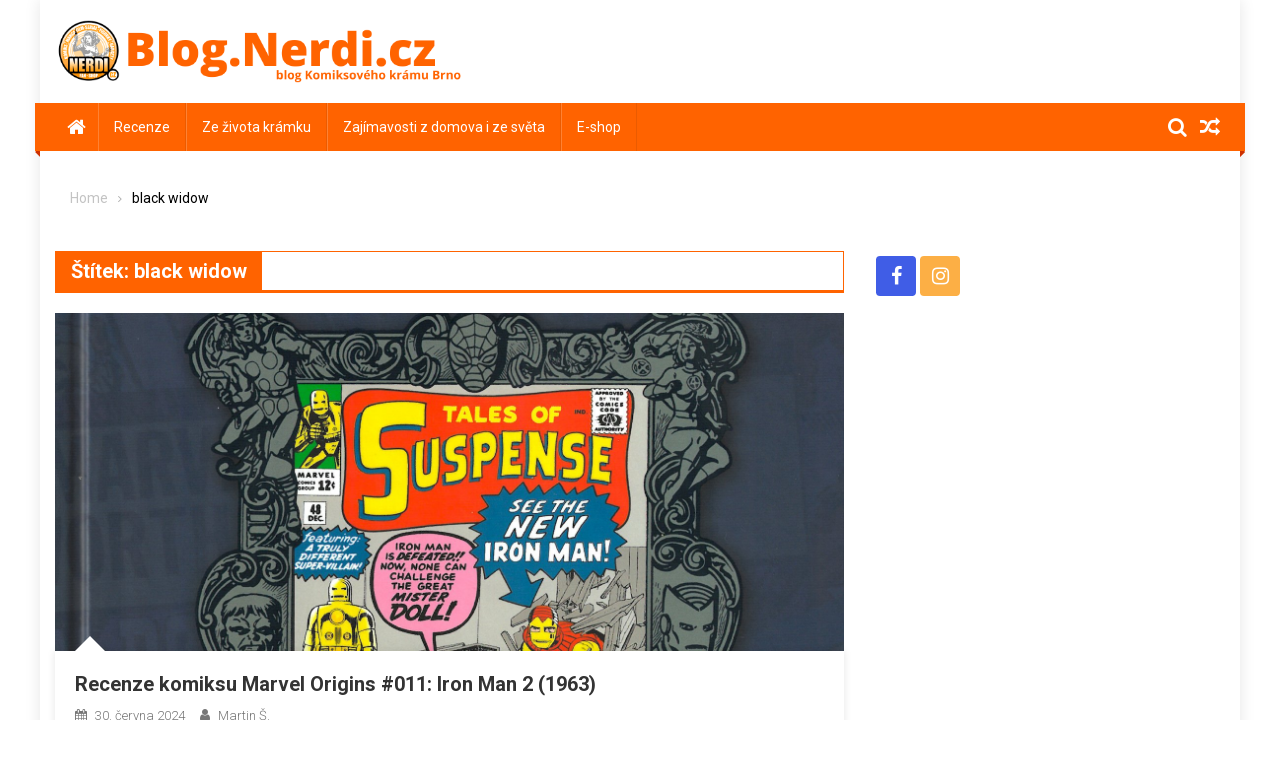

--- FILE ---
content_type: text/html; charset=UTF-8
request_url: https://blog.nerdi.cz/tag/black-widow/
body_size: 7087
content:
<!doctype html>
<html lang="cs">
<head>
<meta charset="UTF-8">
<meta name="viewport" content="width=device-width, initial-scale=1">
<link rel="profile" href="https://gmpg.org/xfn/11">

<title>black widow &#8211; Blog Komiksového krámu</title>
<meta name='robots' content='max-image-preview:large' />
<link rel='dns-prefetch' href='//fonts.googleapis.com' />
<link rel='dns-prefetch' href='//s.w.org' />
<link rel="alternate" type="application/rss+xml" title="Blog Komiksového krámu &raquo; RSS zdroj" href="https://blog.nerdi.cz/feed/" />
<link rel="alternate" type="application/rss+xml" title="Blog Komiksového krámu &raquo; RSS komentářů" href="https://blog.nerdi.cz/comments/feed/" />
<link rel="alternate" type="application/rss+xml" title="Blog Komiksového krámu &raquo; RSS pro štítek black widow" href="https://blog.nerdi.cz/tag/black-widow/feed/" />
		<script type="text/javascript">
			window._wpemojiSettings = {"baseUrl":"https:\/\/s.w.org\/images\/core\/emoji\/13.1.0\/72x72\/","ext":".png","svgUrl":"https:\/\/s.w.org\/images\/core\/emoji\/13.1.0\/svg\/","svgExt":".svg","source":{"concatemoji":"https:\/\/blog.nerdi.cz\/wp-includes\/js\/wp-emoji-release.min.js?ver=5.8.12"}};
			!function(e,a,t){var n,r,o,i=a.createElement("canvas"),p=i.getContext&&i.getContext("2d");function s(e,t){var a=String.fromCharCode;p.clearRect(0,0,i.width,i.height),p.fillText(a.apply(this,e),0,0);e=i.toDataURL();return p.clearRect(0,0,i.width,i.height),p.fillText(a.apply(this,t),0,0),e===i.toDataURL()}function c(e){var t=a.createElement("script");t.src=e,t.defer=t.type="text/javascript",a.getElementsByTagName("head")[0].appendChild(t)}for(o=Array("flag","emoji"),t.supports={everything:!0,everythingExceptFlag:!0},r=0;r<o.length;r++)t.supports[o[r]]=function(e){if(!p||!p.fillText)return!1;switch(p.textBaseline="top",p.font="600 32px Arial",e){case"flag":return s([127987,65039,8205,9895,65039],[127987,65039,8203,9895,65039])?!1:!s([55356,56826,55356,56819],[55356,56826,8203,55356,56819])&&!s([55356,57332,56128,56423,56128,56418,56128,56421,56128,56430,56128,56423,56128,56447],[55356,57332,8203,56128,56423,8203,56128,56418,8203,56128,56421,8203,56128,56430,8203,56128,56423,8203,56128,56447]);case"emoji":return!s([10084,65039,8205,55357,56613],[10084,65039,8203,55357,56613])}return!1}(o[r]),t.supports.everything=t.supports.everything&&t.supports[o[r]],"flag"!==o[r]&&(t.supports.everythingExceptFlag=t.supports.everythingExceptFlag&&t.supports[o[r]]);t.supports.everythingExceptFlag=t.supports.everythingExceptFlag&&!t.supports.flag,t.DOMReady=!1,t.readyCallback=function(){t.DOMReady=!0},t.supports.everything||(n=function(){t.readyCallback()},a.addEventListener?(a.addEventListener("DOMContentLoaded",n,!1),e.addEventListener("load",n,!1)):(e.attachEvent("onload",n),a.attachEvent("onreadystatechange",function(){"complete"===a.readyState&&t.readyCallback()})),(n=t.source||{}).concatemoji?c(n.concatemoji):n.wpemoji&&n.twemoji&&(c(n.twemoji),c(n.wpemoji)))}(window,document,window._wpemojiSettings);
		</script>
		<style type="text/css">
img.wp-smiley,
img.emoji {
	display: inline !important;
	border: none !important;
	box-shadow: none !important;
	height: 1em !important;
	width: 1em !important;
	margin: 0 .07em !important;
	vertical-align: -0.1em !important;
	background: none !important;
	padding: 0 !important;
}
</style>
	<link rel='stylesheet' id='wp-block-library-css'  href='https://blog.nerdi.cz/wp-includes/css/dist/block-library/style.min.css?ver=5.8.12' type='text/css' media='all' />
<link rel='stylesheet' id='wsm-style-css'  href='https://blog.nerdi.cz/wp-content/plugins/wp-stats-manager/css/style.css?ver=1.0.0' type='text/css' media='all' />
<link rel='stylesheet' id='font-awesome-css'  href='https://blog.nerdi.cz/wp-content/themes/blogmagazine/inc/dglib/assets/library/font-awesome/css/font-awesome.min.css?ver=1.0.0' type='text/css' media='all' />
<link rel='stylesheet' id='dg-front-style-css'  href='https://blog.nerdi.cz/wp-content/themes/blogmagazine/inc/dglib/assets/css/dg-front-style.min.css?ver=1.0.0' type='text/css' media='all' />
<link rel='stylesheet' id='blogmagazine-fonts-css'  href='https://fonts.googleapis.com/css?family=Roboto+Condensed%3A300italic%2C400italic%2C700italic%2C400%2C300%2C700%7CRoboto%3A300%2C400%2C400i%2C500%2C700%7CTitillium+Web%3A400%2C600%2C700%2C300&#038;subset=latin%2Clatin-ext' type='text/css' media='all' />
<link rel='stylesheet' id='lightslider-style-css'  href='https://blog.nerdi.cz/wp-content/themes/blogmagazine/assets/library/lightslider/css/lightslider.min.css?ver=1.1.6' type='text/css' media='all' />
<link rel='stylesheet' id='blogmagazine-main-style-css'  href='https://blog.nerdi.cz/wp-content/themes/blogmagazine/assets/css/blogmagazine.min.css?ver=1.0.0' type='text/css' media='all' />
<link rel='stylesheet' id='blogmagazine-style-css'  href='https://blog.nerdi.cz/wp-content/themes/blogmagazine/style.css?ver=1.1.6' type='text/css' media='all' />
<style id='blogmagazine-style-inline-css' type='text/css'>
.category-button.blogmagazine-cat-7 a{background-color:#000000;color:#fff}
.category-button.blogmagazine-cat-7 a:hover{color:#fff}
.category-button.blogmagazine-cat-7 a:hover{background-color:#000000}
.blogmagazine-block-title .blogmagazine-cat-7{color:#000000}
.ticker-caption,.blogmagazine-ticker-block .lSAction > a,.page-header .page-title,.blogmagazine-block-title .wdgt-tab-term.active-item,.blogmagazine-block-title .wdgt-tab-term:hover,.blogmagazine-block-title .title-wrapper,.blogmagazine-header-menu-block-wrap,.navigation .nav-links a,.bttn,button,input[type='button'],input[type='reset'],input[type='submit'],.navigation .nav-links a:hover,.bttn:hover,button,input[type='button']:hover,input[type='reset']:hover,input[type='submit']:hover,.widget_search .search-submit,.edit-link .post-edit-link,.reply .comment-reply-link,.blogmagazine-top-header-wrap,.blogmagazine-header-menu-wrapper,.main-navigation ul.sub-menu,.main-navigation ul.children,.blogmagazine-header-menu-wrapper::before,.blogmagazine-header-menu-wrapper::after,.blogmagazine-header-search-wrapper .search-form-main .search-submit,.blogmagazine_default_tabbed ul.widget-tabs li,.blogmagazine-full-width-title-nav-wrap .carousel-nav-action .carousel-controls:hover,.blogmagazine_social_media .social-link a,.blogmagazine-archive-more .blogmagazine-button:hover,.error404 .page-title,#blogmagazine-scrollup,.blogmagazine_featured_slider .slider-posts .lSAction > a:hover,div.wpforms-container-full .wpforms-form input[type='submit'],div.wpforms-container-full .wpforms-form button[type='submit'],div.wpforms-container-full .wpforms-form .wpforms-page-button,div.wpforms-container-full .wpforms-form input[type='submit']:hover,div.wpforms-container-full .wpforms-form button[type='submit']:hover,div.wpforms-container-full .wpforms-form .wpforms-page-button:hover{background-color:#ff6300}
.main-navigation ul .menu-item.current-menu-item > a,.main-navigation ul .menu-item.current-page-ancestor > a,.main-navigation ul .menu-item:hover > a,.home .blogmagazine-home-icon a,.main-navigation ul .menu-item:hover > a,.blogmagazine-home-icon a:hover,.main-navigation ul li:hover > a,.main-navigation ul li.current-menu-item > a,.main-navigation ul li.current_page_item > a,.main-navigation ul li.current-menu-ancestor > a,.blogmagazine_default_tabbed ul.widget-tabs li.ui-tabs-active,.blogmagazine_default_tabbed ul.widget-tabs li:hover{background-color:#cd3100}
.blogmagazine-header-menu-block-wrap::before,.blogmagazine-header-menu-block-wrap::after{border-right-color:#cd3100}
a,a:hover,a:focus,a:active,.widget a:hover,.widget a:hover::before,.widget li:hover::before,.entry-footer a:hover,.comment-author .fn .url:hover,#cancel-comment-reply-link,#cancel-comment-reply-link:before,.logged-in-as a,.blogmagazine-slide-content-wrap .post-title a:hover,#middle-footer .widget a:hover,#middle-footer .widget a:hover:before,#middle-footer .widget li:hover:before,.blogmagazine_featured_posts .blogmagazine-single-post .blogmagazine-post-content .blogmagazine-post-title a:hover,.blogmagazine_fullwidth_posts .blogmagazine-single-post .blogmagazine-post-title a:hover,.blogmagazine_block_posts .layout3 .blogmagazine-primary-block-wrap .blogmagazine-single-post .blogmagazine-post-title a:hover,.blogmagazine_featured_posts .layout2 .blogmagazine-single-post-wrap .blogmagazine-post-content .blogmagazine-post-title a:hover,.blogmagazine-related-title,.blogmagazine-post-meta span:hover,.blogmagazine-post-meta span a:hover,.blogmagazine_featured_posts .layout2 .blogmagazine-single-post-wrap .blogmagazine-post-content .blogmagazine-post-meta span:hover,.blogmagazine_featured_posts .layout2 .blogmagazine-single-post-wrap .blogmagazine-post-content .blogmagazine-post-meta span a:hover,.blogmagazine-post-title.small-size a:hover,#footer-navigation ul li a:hover,.entry-title a:hover,.entry-meta span a:hover,.entry-meta span:hover,.blogmagazine-post-meta span:hover,.blogmagazine-post-meta span a:hover,.blogmagazine_featured_posts .blogmagazine-single-post-wrap .blogmagazine-post-content .blogmagazine-post-meta span:hover,.blogmagazine_featured_posts .blogmagazine-single-post-wrap .blogmagazine-post-content .blogmagazine-post-meta span a:hover,.blogmagazine_featured_slider .featured-posts .blogmagazine-single-post .blogmagazine-post-content .blogmagazine-post-title a:hover,.blogmagazine-block-title .wdgt-tab-term{color:#ff6300}
.dglib-breadcrumbs-wrapper .layout2 li.trail-item::before{border-top-color:#ff6300;border-bottom-color:#ff6300}
.dglib-breadcrumbs-wrapper .layout2 li.trail-item::after{border-left-color:#ff6300}
.dglib-breadcrumbs-wrapper .layout2 li.trail-item > a,.dglib-breadcrumbs-wrapper .layout2 li.trail-item > span{background-color:#ff6300}
.dglib-breadcrumbs-wrapper .layout2 li.trail-item.trail-end::before{border-top-color:#cd3100;border-bottom-color:#cd3100}
.dglib-breadcrumbs-wrapper .layout2 li.trail-item.trail-end::after{border-left-color:#cd3100}
.dglib-breadcrumbs-wrapper .layout2 li.trail-item.trail-end > a,.dglib-breadcrumbs-wrapper .layout2 li.trail-item.trail-end > span{background-color:#cd3100}
.page-header,.blogmagazine-block-title,.navigation .nav-links a,.bttn,button,input[type='button'],input[type='reset'],input[type='submit'],.widget_search .search-submit,.blogmagazine-archive-more .blogmagazine-button:hover{border-color:#ff6300}
.comment-list .comment-body,.blogmagazine-header-search-wrapper .search-form-main{border-top-color:#ff6300}
.blogmagazine-header-search-wrapper .search-form-main:before{border-bottom-color:#ff6300}
.blogmagazine-block-title .wdgt-tab-term.active-item a,.blogmagazine-block-title .wdgt-tab-term:hover a{color:#fff}.blogmagazine-logo-section-wrapper{color:blank}.site-title a{color:#ff6300}
</style>
<script type='text/javascript' src='https://blog.nerdi.cz/wp-includes/js/jquery/jquery.min.js?ver=3.6.0' id='jquery-core-js'></script>
<script type='text/javascript' src='https://blog.nerdi.cz/wp-includes/js/jquery/jquery-migrate.min.js?ver=3.3.2' id='jquery-migrate-js'></script>
<link rel="https://api.w.org/" href="https://blog.nerdi.cz/wp-json/" /><link rel="alternate" type="application/json" href="https://blog.nerdi.cz/wp-json/wp/v2/tags/50" /><link rel="EditURI" type="application/rsd+xml" title="RSD" href="https://blog.nerdi.cz/xmlrpc.php?rsd" />
<link rel="wlwmanifest" type="application/wlwmanifest+xml" href="https://blog.nerdi.cz/wp-includes/wlwmanifest.xml" /> 
<meta name="generator" content="WordPress 5.8.12" />
<!-- Wordpress Stats Manager -->
    <script type="text/javascript">
          var _wsm = _wsm || [];
           _wsm.push(['trackPageView']);
           _wsm.push(['enableLinkTracking']);
           _wsm.push(['enableHeartBeatTimer']);
          (function() {
            var u="https://blog.nerdi.cz/wp-content/plugins/wp-stats-manager/";
            _wsm.push(['setUrlReferrer', ""]);
            _wsm.push(['setTrackerUrl',"https://blog.nerdi.cz/?wmcAction=wmcTrack"]);
            _wsm.push(['setSiteId', "1"]);
            _wsm.push(['setPageId', "0"]);
            _wsm.push(['setWpUserId', "0"]);           
            var d=document, g=d.createElement('script'), s=d.getElementsByTagName('script')[0];
            g.type='text/javascript'; g.async=true; g.defer=true; g.src=u+'js/wsm_new.js'; s.parentNode.insertBefore(g,s);
          })();
    </script>
    <!-- End Wordpress Stats Manager Code --><link rel="icon" href="https://blog.nerdi.cz/wp-content/uploads/2020/10/cropped-160362861382693271-32x32.png" sizes="32x32" />
<link rel="icon" href="https://blog.nerdi.cz/wp-content/uploads/2020/10/cropped-160362861382693271-192x192.png" sizes="192x192" />
<link rel="apple-touch-icon" href="https://blog.nerdi.cz/wp-content/uploads/2020/10/cropped-160362861382693271-180x180.png" />
<meta name="msapplication-TileImage" content="https://blog.nerdi.cz/wp-content/uploads/2020/10/cropped-160362861382693271-270x270.png" />
		<style type="text/css" id="wp-custom-css">
			* {text-transform: none !important}
		</style>
		</head>
<body data-rsssl=1 class="archive tag tag-black-widow tag-50 wp-custom-logo group-blog boxed_layout hfeed right-sidebar" >
<a class="skip-link screen-reader-text" href="#content">Skip to content</a>	<div id="page" class="site">	
		<header id="masthead" class="site-header" role="banner"><div class="custom-header-media">
	</div>
<div class="blogmagazine-top-header-wrap">
	<div class="dg-container">
				<div class="blogmagazine-top-left-section-wrapper">
								</div><!-- .blogmagazine-top-left-section-wrapper -->
		<div class="blogmagazine-top-right-section-wrapper">
					</div><!-- .blogmagazine-top-right-section-wrapper -->
	</div>
</div><div class="blogmagazine-logo-section-wrapper">
	<div class="dg-container">
		<div class="site-branding">
							<div class="site-logo">
					<a href="https://blog.nerdi.cz/" class="custom-logo-link" rel="home"><img width="1200" height="184" src="https://blog.nerdi.cz/wp-content/uploads/2020/10/cropped-Untitled-design-13-5.png" class="custom-logo" alt="Blog Komiksového krámu" /></a>				</div><!-- .site-logo -->
								</div><!-- .site-branding -->
		<div class="blogmagazine-header-ads-area">
					</div><!-- .blogmagazine-header-ads-area -->
	</div><!-- .dg-container -->
</div><!-- .blogmagazine-logo-section-wrapper --><div id="blogmagazine-menu-wrap" class="blogmagazine-header-menu-wrapper">
	<div class="blogmagazine-header-menu-block-wrap">
		<div class="dg-container">
							<div class="blogmagazine-home-icon">
					<a href="https://blog.nerdi.cz/" rel="home"> <i class="fa fa-home"> </i> </a>
				</div><!-- .blogmagazine-home-icon -->
						<a href="javascript:void(0)" class="menu-toggle hide"> <i class="fa fa-navicon"> </i> <span class="screen-reader-text">Menu</span></a>
			<nav id="site-navigation" class="main-navigation" role="navigation">
				<div class="menu-primary-container"><ul id="primary-menu" class="primary-menu menu"><li id="menu-item-63" class="menu-item menu-item-type-taxonomy menu-item-object-category menu-item-63"><a href="https://blog.nerdi.cz/category/recenze/">Recenze</a></li>
<li id="menu-item-64" class="menu-item menu-item-type-taxonomy menu-item-object-category menu-item-64"><a href="https://blog.nerdi.cz/category/ze-zivota-kramku/">Ze života krámku</a></li>
<li id="menu-item-65" class="menu-item menu-item-type-taxonomy menu-item-object-category menu-item-65"><a href="https://blog.nerdi.cz/category/zajimavosti-z-domova-i-ze-sveta/">Zajímavosti z domova i ze světa</a></li>
<li id="menu-item-68" class="menu-item menu-item-type-custom menu-item-object-custom menu-item-68"><a href="https://www.nerdi.cz">E-shop</a></li>
</ul></div>			</nav><!-- #site-navigation -->
			<div class="blogmagazine-header-search-wrapper">     
									<a class="search-main other-menu-icon" href="JavaScript:Void(0);"><i class="fa fa-search"></i></a>
					<div class="search-form-main dg-clearfix">
						<form role="search" method="get" class="search-form" action="https://blog.nerdi.cz/">
				<label>
					<span class="screen-reader-text">Vyhledávání</span>
					<input type="search" class="search-field" placeholder="Hledat &hellip;" value="" name="s" />
				</label>
				<input type="submit" class="search-submit" value="Hledat" />
			</form>					</div>
											<a class="menu-random-news other-menu-icon" href="https://blog.nerdi.cz/recenze-komiksu-akira-5/"><i class="fa fa-random"></i></a>
									</div><!-- .blogmagazine-header-search-wrapper -->
		</div>
	</div>
</div><!-- .blogmagazine-header-menu-wrapper -->
</header>		<div id="content" class="site-content">
			<div class="dg-container">        <div id="breadcrumbs" class="dglib-breadcrumbs-wrapper">
            <div class="breadcrumbs-wrap layout1 no-image" style="background-image:url();" >
                <div class="dglib-bdcb-container">
                    <div role="navigation" aria-label="Breadcrumbs" class="breadcrumb-trail breadcrumbs" itemprop="breadcrumb"><ul class="trail-items" itemscope itemtype="http://schema.org/BreadcrumbList"><meta name="numberOfItems" content="2" /><meta name="itemListOrder" content="Ascending" /><li itemprop="itemListElement" itemscope itemtype="http://schema.org/ListItem" class="trail-item trail-begin"><a href="https://blog.nerdi.cz" rel="home"><span itemprop="name">Home</span></a><meta itemprop="position" content="1" /></li><li itemprop="itemListElement" itemscope itemtype="http://schema.org/ListItem" class="trail-item trail-end"><span itemprop="name">black widow</span><meta itemprop="position" content="2" /></li></ul></div>                </div><!-- .container -->
            </div>
        </div><!-- #breadcrumb -->
        	<div id="primary" class="content-area">
		<main id="main" class="site-main" role="main">
					<header class="page-header">
				<h1 class="page-title">Štítek: <span>black widow</span></h1>			</header><!-- .page-header -->
			<article id="post-1153" class="post-1153 post type-post status-publish format-standard has-post-thumbnail hentry category-recenze tag-black-widow tag-hachette-fascicoli tag-iron-man tag-komiks tag-marvel-origins tag-pepper tag-recenze">	
	<div class="blogmagazine-article-thumb">
		<a href="https://blog.nerdi.cz/recenze-komiksu-marvel-origins-011-iron-man-2-1963/">
			<img width="1600" height="686" src="https://blog.nerdi.cz/wp-content/uploads/2024/06/ob-4.jpg" class="attachment-full size-full wp-post-image" alt="" loading="lazy" />		</a>
	</div><!-- .blogmagazine-article-thumb -->
	<div class="blogmagazine-archive-post-content-wrapper">
		<header class="entry-header">
			<h2 class="entry-title"><a href="https://blog.nerdi.cz/recenze-komiksu-marvel-origins-011-iron-man-2-1963/" rel="bookmark">Recenze komiksu Marvel Origins #011: Iron Man 2 (1963)</a></h2>				<div class="entry-meta">
					<span class="posted-on"> <a href="https://blog.nerdi.cz/recenze-komiksu-marvel-origins-011-iron-man-2-1963/"><time class="entry-date published" datetime="2024-06-30T15:15:16+02:00">30. června 2024</time><time class="updated" datetime="2024-06-30T15:15:17+02:00">30. června 2024</time></a></span><span class="byline"> <span class="author vcard"><a href="https://blog.nerdi.cz/author/martins/">Martin Š.</a></span></span>				</div><!-- .entry-meta -->
						</header><!-- .entry-header -->
		<div class="entry-content">
			<p>Bojovník za svobodu se ve své blyštivé a technologicky pokročilé zbroji vrhá do dalších dobrodružství. Měl by být čtenář u toho? N<span class="readmore-wrapper"><a href="https://blog.nerdi.cz/recenze-komiksu-marvel-origins-011-iron-man-2-1963/">Read More&#8230;</a></span></p>
		</div><!-- .entry-content -->
		<footer class="entry-footer">
					</footer><!-- .entry-footer -->
	</div><!-- .blogmagazine-archive-post-content-wrapper -->
</article><!-- #post-1153 --><article id="post-250" class="post-250 post type-post status-publish format-standard has-post-thumbnail hentry category-recenze tag-black-widow tag-film tag-marvel tag-mcu tag-recenze tag-scarlett-johansson">	
	<div class="blogmagazine-article-thumb">
		<a href="https://blog.nerdi.cz/black-widow-scarlett-johansson-solova-role-slusi/">
			<img width="1280" height="590" src="https://blog.nerdi.cz/wp-content/uploads/2021/08/bw-1.jpg" class="attachment-full size-full wp-post-image" alt="" loading="lazy" />		</a>
	</div><!-- .blogmagazine-article-thumb -->
	<div class="blogmagazine-archive-post-content-wrapper">
		<header class="entry-header">
			<h2 class="entry-title"><a href="https://blog.nerdi.cz/black-widow-scarlett-johansson-solova-role-slusi/" rel="bookmark">Black Widow: Scarlett Johansson sólová role sluší</a></h2>				<div class="entry-meta">
					<span class="posted-on"> <a href="https://blog.nerdi.cz/black-widow-scarlett-johansson-solova-role-slusi/"><time class="entry-date published" datetime="2021-08-05T16:21:04+02:00">5. srpna 2021</time><time class="updated" datetime="2021-08-05T16:21:05+02:00">5. srpna 2021</time></a></span><span class="byline"> <span class="author vcard"><a href="https://blog.nerdi.cz/author/terkal/">Terka L.</a></span></span>				</div><!-- .entry-meta -->
						</header><!-- .entry-header -->
		<div class="entry-content">
			<p>Po více než dvaceti Marvelovských filmech jsme se dočkali filmu věnovanému Black Widow. Na plátně jsme ji mohli vidět v podání Scarlett J<span class="readmore-wrapper"><a href="https://blog.nerdi.cz/black-widow-scarlett-johansson-solova-role-slusi/">Read More&#8230;</a></span></p>
		</div><!-- .entry-content -->
		<footer class="entry-footer">
					</footer><!-- .entry-footer -->
	</div><!-- .blogmagazine-archive-post-content-wrapper -->
</article><!-- #post-250 -->		</main><!-- #main -->
	</div><!-- #primary -->
	<aside id="secondary" class="sidebar-main widget-area sidebar-right" role="complementary">
		<div id="dglib-social-icons-5" class="widget dglib-social-icons">		<div class="social-icons">
            <a 
                title="Lekh Social Media Icons" 
                target="_blank" 
                                href="https://www.facebook.com/Nerdi.cz/" 
                 
                style="background-color:#405DE6"
                ><i 
                class="fa fa-facebook " 
                ></i></a><a 
                title="Lekh Social Media Icons" 
                target="_blank" 
                                href="http://instagram.com/nerdicz" 
                 
                style="background-color:#FCAF45"
                ><i 
                class="fa fa-instagram " 
                ></i></a>        </div>
        <!-- End  social-icons -->
        </div>	</aside><!-- #secondary -->
	</div><!-- .dg-container -->
</div><!-- #content -->
<footer id="colophon" class="site-footer" role="contentinfo"><div class="bottom-footer dg-clearfix">
	<div class="dg-container">
		<div class="site-info">
			<span class="blogmagazine-copyright-text">
				BlogMagazine			</span>
							<span class="sep"> | </span>
				Theme: BlogMagazine by <a href="https://dinesh-ghimire.com.np/" rel="designer" target="_blank">Dinesh Ghimire</a>.		</div><!-- .site-info -->
		<nav id="footer-navigation" class="footer-navigation" role="navigation">
			<div class="menu-social-links-menu-container"><ul id="footer-menu" class="menu"><li id="menu-item-24" class="menu-item menu-item-type-custom menu-item-object-custom menu-item-24"><a href="https://www.facebook.com/Nerdi.cz">Facebook</a></li>
<li id="menu-item-26" class="menu-item menu-item-type-custom menu-item-object-custom menu-item-26"><a href="https://www.instagram.com/nerdi.cz/">Instagram</a></li>
<li id="menu-item-27" class="menu-item menu-item-type-custom menu-item-object-custom menu-item-27"><a href="mailto:obchod@nerdi.cz">E-mail</a></li>
</ul></div>		</nav><!-- #site-navigation -->
	</div><!-- .dg-container -->
</div> <!-- bottom-footer --></footer><!-- #colophon --><div id="blogmagazine-scrollup" class="animated arrow-hide">
	<i class="fa fa-chevron-up"></i>
</div>	</div><!-- #page -->
	<script type="text/javascript">
        jQuery(function(){
        var arrLiveStats=[];
        var WSM_PREFIX="wsm";
		
        jQuery(".if-js-closed").removeClass("if-js-closed").addClass("closed");
                var wsmFnSiteLiveStats=function(){
                           jQuery.ajax({
                               type: "POST",
                               url: wsm_ajaxObject.ajax_url,
                               data: { action: 'liveSiteStats', requests: JSON.stringify(arrLiveStats), r: Math.random() }
                           }).done(function( strResponse ) {
                                if(strResponse!="No"){
                                    arrResponse=JSON.parse(strResponse);
                                    jQuery.each(arrResponse, function(key,value){
                                    
                                        $element= document.getElementById(key);
                                        oldValue=parseInt($element.getAttribute("data-value").replace(/,/g, ""));
                                        diff=parseInt(value.replace(/,/g, ""))-oldValue;
                                        $class="";
                                        
                                        if(diff>=0){
                                            diff="+"+diff;
                                        }else{
                                            $class="wmcRedBack";
                                        }

                                        $element.setAttribute("data-value",value);
                                        $element.innerHTML=diff;
                                        jQuery("#"+key).addClass($class).show().siblings(".wsmH2Number").text(value);
                                        
                                        if(key=="SiteUserOnline")
                                        {
                                            var onlineUserCnt = arrResponse.wsmSiteUserOnline;
                                            if(jQuery("#wsmSiteUserOnline").length)
                                            {
                                                jQuery("#wsmSiteUserOnline").attr("data-value",onlineUserCnt);   jQuery("#wsmSiteUserOnline").next(".wsmH2Number").html("<a target=\"_blank\" href=\"?page=wsm_traffic&subPage=UsersOnline&subTab=summary\">"+onlineUserCnt+"</a>");
                                            }
                                        }
                                    });
                                    setTimeout(function() {
                                        jQuery.each(arrResponse, function(key,value){
                                            jQuery("#"+key).removeClass("wmcRedBack").hide();
                                        });
                                    }, 1500);
                                }
                           });
                       }
                       if(arrLiveStats.length>0){
                          setInterval(wsmFnSiteLiveStats, 10000);
                       }});
        </script><script type='text/javascript' src='https://blog.nerdi.cz/wp-content/themes/blogmagazine/inc/dglib/assets/js/dg-front-script.min.js?ver=1.0.0' id='dg-front-script-js'></script>
<script type='text/javascript' src='https://blog.nerdi.cz/wp-content/themes/blogmagazine/assets/library/sticky/jquery.sticky.js?ver=20150416' id='jquery-sticky-js'></script>
<script type='text/javascript' src='https://blog.nerdi.cz/wp-content/themes/blogmagazine/assets/library/_s/js/skip-link-focus-fix.js?ver=1.1.6' id='blogmagazine-skip-link-focus-fix-js'></script>
<script type='text/javascript' src='https://blog.nerdi.cz/wp-content/themes/blogmagazine/assets/library/lightslider/js/lightslider.min.js?ver=1.1.6' id='lightslider-js'></script>
<script type='text/javascript' src='https://blog.nerdi.cz/wp-content/themes/blogmagazine/assets/js/blogmagazine.min.js?ver=1.1.6' id='blogmagazine-main-js'></script>
<script type='text/javascript' src='https://blog.nerdi.cz/wp-includes/js/wp-embed.min.js?ver=5.8.12' id='wp-embed-js'></script>
</body>
</html>